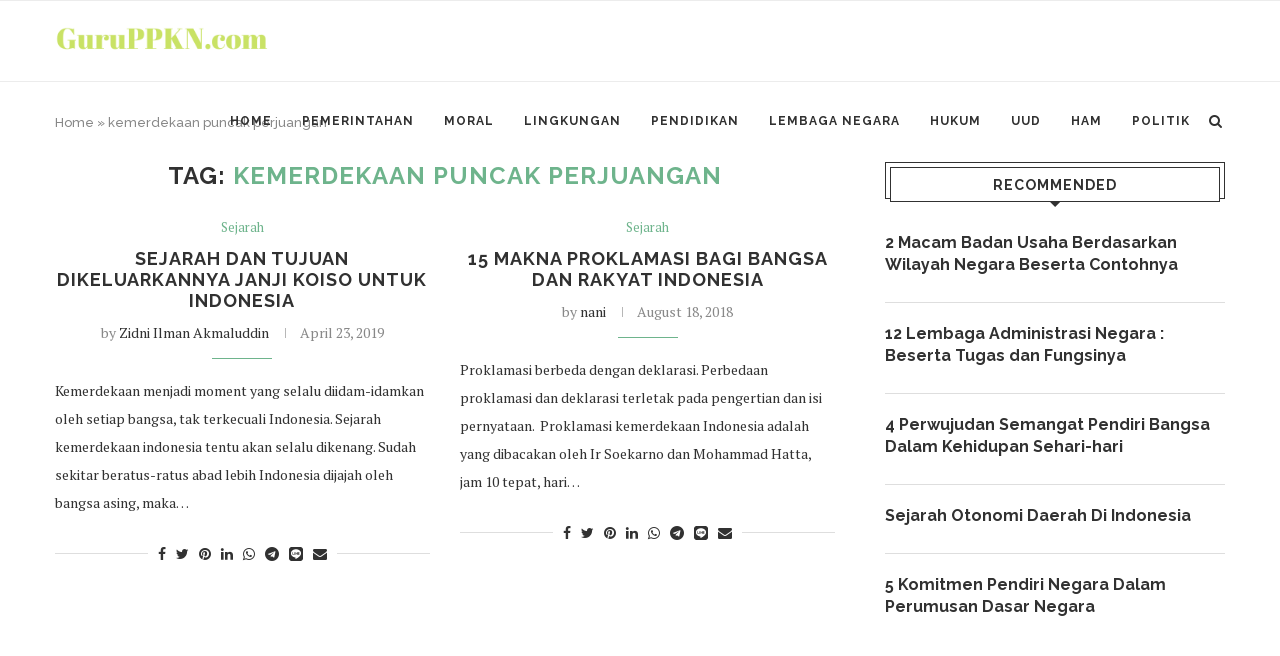

--- FILE ---
content_type: text/html; charset=utf-8
request_url: https://www.google.com/recaptcha/api2/aframe
body_size: 265
content:
<!DOCTYPE HTML><html><head><meta http-equiv="content-type" content="text/html; charset=UTF-8"></head><body><script nonce="a5cHkhe03RwhuIene3FqAA">/** Anti-fraud and anti-abuse applications only. See google.com/recaptcha */ try{var clients={'sodar':'https://pagead2.googlesyndication.com/pagead/sodar?'};window.addEventListener("message",function(a){try{if(a.source===window.parent){var b=JSON.parse(a.data);var c=clients[b['id']];if(c){var d=document.createElement('img');d.src=c+b['params']+'&rc='+(localStorage.getItem("rc::a")?sessionStorage.getItem("rc::b"):"");window.document.body.appendChild(d);sessionStorage.setItem("rc::e",parseInt(sessionStorage.getItem("rc::e")||0)+1);localStorage.setItem("rc::h",'1768975000608');}}}catch(b){}});window.parent.postMessage("_grecaptcha_ready", "*");}catch(b){}</script></body></html>